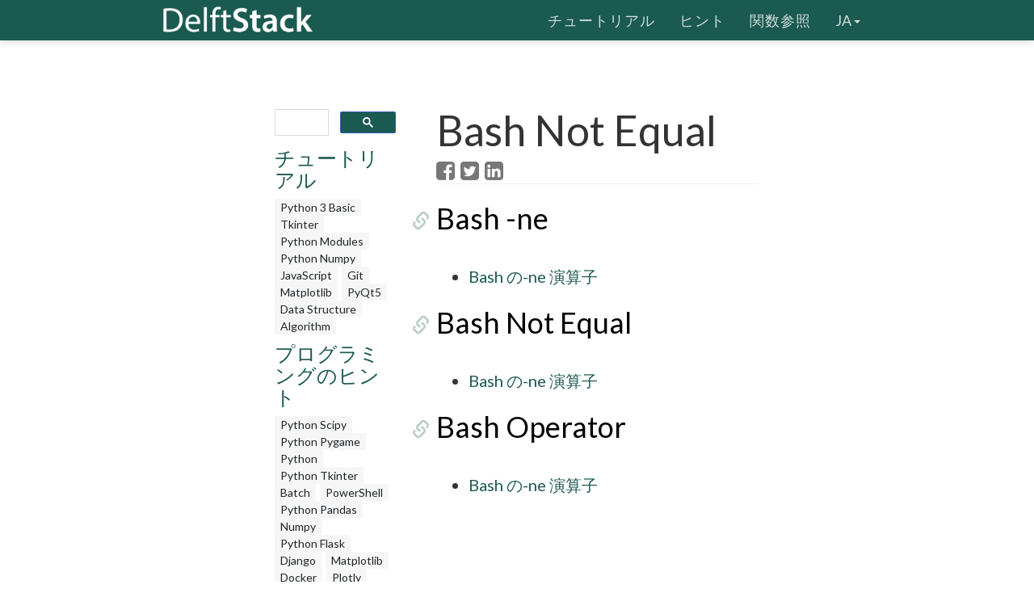

--- FILE ---
content_type: text/html; charset=UTF-8
request_url: https://www.delftstack.com/ja/tags/bash-not-equal/
body_size: 4173
content:
<!DOCTYPE html>
<html lang="ja">
  <head>
    
    <script>(function(w,d,s,l,i){w[l]=w[l]||[];w[l].push({'gtm.start':
    new Date().getTime(),event:'gtm.js'});var f=d.getElementsByTagName(s)[0],
    j=d.createElement(s),dl=l!='dataLayer'?'&l='+l:'';j.async=true;j.src=
    'https://www.googletagmanager.com/gtm.js?id='+i+dl;f.parentNode.insertBefore(j,f);
    })(window,document,'script','dataLayer','GTM-MTG4DS85');</script>
    
    <title>Bash Not Equal | Delft スタック</title>
    <meta charset="utf-8">
    <meta http-equiv="X-UA-Compatible" content="IE=edge">
    <meta name="viewport" content="width=device-width, initial-scale=1">
    <meta name="robots" content="noindex, nofollow">
    <meta name="description" content="tag page of Bash Not Equal">
    <meta name="keywords" content="">
    
    <link href="/assets/css/theDocs.all.min.css" rel="stylesheet" >
    <link href="/custom/css/custom.min.css" rel="stylesheet">
    
    <link rel="preload" href='https://fonts.googleapis.com/css?family=Raleway:100,300,400,500%7CLato:300,400'  as="style" type='text/css' onload="this.onload=null;this.rel='stylesheet'">
    <noscript><link href='https://fonts.googleapis.com/css?family=Raleway:100,300,400,500%7CLato:300,400' rel='stylesheet' type='text/css'></noscript>
    <script src="/assets/js/loadCSS.min.js" async></script>
    
    <link rel="apple-touch-icon" href="/assets/img/favicon.png">
    <link rel="icon" href="/assets/img/favicon.png">
    <link rel="canonical" href="https://www.delftstack.com/ja/tags/bash-not-equal/">
    <script async src="https://pagead2.googlesyndication.com/pagead/js/adsbygoogle.js?client=ca-pub-1041326124877538" crossorigin="anonymous"></script>
    <meta property="og:locale" content="ja">
    <meta property="og:type" content="website">
    <meta property="og:title" content="Bash Not Equal">
    <meta property="og:description" content="tag page of Bash Not Equal">
    <meta property="og:url" content="https://www.delftstack.com/ja/tags/bash-not-equal/">
    <meta property="og:site_name" content="Delft スタック">
    <meta property="og:updated_time" content="2023-01-30T00:00:00">
    <meta property="og:image" content="https://www.delftstack.com/img/site/default-feature-image.webp">
    <meta property="og:image:width" content="960">
    <meta property="og:image:height" content="540">
    <script type="application/ld+json">{
	    "@context": "https://schema.org",
	    "@graph": [
	        {
	            "@type": "Organization",
	            "@id": "https://www.delftstack.com/#organization",
	            "name": "Delft スタック",
	            "url": "https://www.delftstack.com/",
	            "logo": "https://www.delftstack.com/assets/img/logo.png",
	            "description": "Python、Javascript、C ++、GITなどの言語をカバーする無料で高品質の技術ウェブサイト。Delf スタックは、さまざまなプログラミング言語を学習するためのWebサイトです。",
	            "image": {
	                "@type": "ImageObject",
	                "url": "https://www.delftstack.com/assets/img/logo.png"
	            },
	            "sameAs" : [ 
	                "https://www.facebook.com/delftstack",
	                "https://www.twitter.com/delft_stack",
	                "https://www.github.com/DelftStack"
	            ]
	        },
	        {
	            "@type": "WebSite",
	            "@id": "https://www.delftstack.com/#website",
	            "url": "https://www.delftstack.com/",
	            "name": "Delft スタック",
	            "publisher": {
	                "@id": "https://www.delftstack.com/#person"
	            },
	            "inLanguage": "ja"
	        },
	        {
	            "@type": "BreadcrumbList",
	            "@id": "https://www.delftstack.com/ja/tags/bash-not-equal/#breadcrumb",
	            "itemListElement": [
	                {
	                    "@type": "ListItem",
	                    "position": 1 ,
	                    "item": {
	                        "@id": "https://www.delftstack.com/",
	                        "name": "Home"
	                    }
	                },
	                {
	                    "@type": "ListItem",
	                    "position": 2 ,
	                    "item": {
	                        "@id": "https://www.delftstack.com/ja/",
	                        "name": "Ja"
	                    }
	                },
	                {
	                    "@type": "ListItem",
	                    "position": 3 ,
	                    "item": {
	                        "@id": "https://www.delftstack.com/ja/tags/",
	                        "name": "Tags"
	                    }
	                },
	                {
	                    "@type": "ListItem",
	                    "position": 4 ,
	                    "item": {
	                        "@id": "https://www.delftstack.com/ja/tags/bash-not-equal/",
	                        "name": "Bash Not Equal"
	                    }
	                }
	            ]
	        },
	        {
	            "@type": "CollectionPage",
	            "@id": "https://www.delftstack.com/ja/tags/bash-not-equal/#webpage",
	            "url": "https://www.delftstack.com/ja/tags/bash-not-equal/",
	            "name": "Bash Not Equal",
	            "isPartOf": {
	                "@id": "https://www.delftstack.com/#website"
	            },
	            "inLanguage": "ja",
	            "breadcrumb": {
	                "@id": "https://www.delftstack.com/ja/tags/bash-not-equal/#breadcrumb"
	            }
	        }
	    ]
	}
	</script>
    <meta property="twitter:card" content="summary_large_image">
    <meta property="twitter:image" content="https://www.delftstack.com/img/site/default-feature-image.webp">
    <meta property="twitter:title" content="Bash Not Equal">
    <meta property="twitter:description" content="tag page of Bash Not Equal"><script src="https://config.undrads.com/prebid_config_3139052257.min.js"></script><script async id="AV67a0c8b412d13b45e40611c7" type="text/javascript" src="https://tg1.vidcrunch.com/api/adserver/spt?AV_TAGID=67a0c8b412d13b45e40611c7&AV_PUBLISHERID=677e4ff0a2ca79577605d51a"></script><script>
    var toc = document.querySelector('.toc');
    var style = document.createElement('style');
    style.textContent = '.toc::before { content: "目次"; }';
    document.head.appendChild(style);
</script>
  </head>

  <body>
    
    <noscript><iframe src="https://www.googletagmanager.com/ns.html?id=GTM-MTG4DS85"
    height="0" width="0" style="display:none;visibility:hidden"></iframe></noscript>
    
          <header class="site-header sticky">

      
      <nav class="navbar navbar-default">
        <div class="container">

          
          <div class="navbar-header">
            <button type="button" class="navbar-toggle" data-toggle="collapse" data-target="#navbar" aria-expanded="true" aria-controls="navbar">
              <span class="glyphicon glyphicon-option-vertical"></span>
            </button>

            <button type="button" class="navbar-toggle for-sidebar" data-toggle="offcanvas">
              <span class="icon-bar"></span>
              <span class="icon-bar"></span>
              <span class="icon-bar"></span>
            </button>

            <a class="navbar-brand" href="/ja/"><img src="/assets/img/logo.png" alt="logo"></a>
          </div>
          

          
          <div id="navbar" class="navbar-collapse collapse" aria-expanded="true" role="banner">
            <ul class="nav navbar-nav navbar-right">
                <li><a href="/ja/tutorial/">チュートリアル</a></li>
                <li><a href="/ja/howto/">ヒント</a></li>
                <li><a href="/ja/api/">関数参照</a></li>
              <li class="dropdown">
                <a class="dropdown-toggle" data-toggle="dropdown" href="https://www.delftstack.com/ja/tags/bash-not-equal/" aria-expanded="false"> ja<span class="caret"></span></a>
                  <ul class="dropdown-menu">
                      <li><a href="https://www.delftstack.com/de/tags/bash-not-equal/">DE</a></li>
                      <li><a href="https://www.delftstack.com/tags/bash-not-equal/">EN</a></li>
                      <li><a href="https://www.delftstack.com/es/tags/bash-not-equal/">ES</a></li>
                      <li><a href="https://www.delftstack.com/fr/tags/bash-not-equal/">FR</a></li>
                      <li><a href="https://www.delftstack.com/zh/tags/bash-not-equal/">ZH</a></li>
                      <li><a href="https://www.delftstack.com/zh-tw/tags/bash-not-equal/">ZH-TW</a></li>
                  </ul>
              </li>
            </ul>
          </div>
          
        </div>
      </nav>
      
    </header>
    <div class="page-layout">
    <aside class="sidebar-ad left hidden-md hidden-sm hidden-xs"><ins class="undrads" data-ad-id="UNDR/3139052257/adunit/desktop/160X600/80d2ae5a-5459-4543-be3a-41a63bfa1a8b">
    <script>
        (undrads = window.undrads || {}).push({});
    </script>
</ins>
    </aside>
    <main class="container">
      <div class="row">
      
        
        
        <aside class="col-md-3 col-sm-3 sidebar"><div id="gcse">
    <script>
      (function() {
        var cx = '009142802549166886230:qimyevj16sq';
        var gcse = document.createElement('script');
        gcse.type = 'text/javascript';
        gcse.async = true;
        gcse.src = 'https://cse.google.com/cse.js?cx=' + cx;
        var s = document.getElementsByTagName('script')[0];
        s.parentNode.insertBefore(gcse, s);
      })();
    </script>
<gcse:searchbox-only></gcse:searchbox-only>
</div>
    
<div class="row" id="left_sidebar_session_list">
        <div class="col-sm-12 text-muted">
          <a href=/ja/tutorial/><h4>チュートリアル</h4></a><a href=/ja/tutorial/python-3-basic-tutorial/ class="badge badge-light text-muted">Python 3 Basic </a><a href=/ja/tutorial/tkinter-tutorial/ class="badge badge-light text-muted">Tkinter </a><a href=/ja/tutorial/python-modules-tutorial/ class="badge badge-light text-muted">Python Modules </a><a href=/ja/tutorial/python-numpy/ class="badge badge-light text-muted">Python Numpy</a><a href=/ja/tutorial/javascript/ class="badge badge-light text-muted">JavaScript</a><a href=/ja/tutorial/git/ class="badge badge-light text-muted">Git</a><a href=/ja/tutorial/matplotlib/ class="badge badge-light text-muted">Matplotlib</a><a href=/ja/tutorial/pyqt5/ class="badge badge-light text-muted">PyQt5</a><a href=/ja/tutorial/data-structure/ class="badge badge-light text-muted">Data Structure</a><a href=/ja/tutorial/algorithm/ class="badge badge-light text-muted">Algorithm</a></div>
        <div class="col-sm-12 text-muted">
          <a href=/ja/howto/><h4>プログラミングのヒント</h4></a><a href=/ja/howto/python-scipy/ class="badge badge-light text-muted">Python Scipy</a><a href=/ja/howto/python-pygame/ class="badge badge-light text-muted">Python Pygame</a><a href=/ja/howto/python/ class="badge badge-light text-muted">Python</a><a href=/ja/howto/python-tkinter/ class="badge badge-light text-muted">Python Tkinter</a><a href=/ja/howto/batch/ class="badge badge-light text-muted">Batch</a><a href=/ja/howto/powershell/ class="badge badge-light text-muted">PowerShell</a><a href=/ja/howto/python-pandas/ class="badge badge-light text-muted">Python Pandas</a><a href=/ja/howto/numpy/ class="badge badge-light text-muted">Numpy</a><a href=/ja/howto/python-flask/ class="badge badge-light text-muted">Python Flask</a><a href=/ja/howto/django/ class="badge badge-light text-muted">Django</a><a href=/ja/howto/matplotlib/ class="badge badge-light text-muted">Matplotlib</a><a href=/ja/howto/docker/ class="badge badge-light text-muted">Docker</a><a href=/ja/howto/plotly/ class="badge badge-light text-muted">Plotly</a><a href=/ja/howto/seaborn/ class="badge badge-light text-muted">Seaborn</a><a href=/ja/howto/matlab/ class="badge badge-light text-muted">Matlab</a><a href=/ja/howto/linux/ class="badge badge-light text-muted">Linux</a><a href=/ja/howto/git/ class="badge badge-light text-muted">Git</a><a href=/ja/howto/c/ class="badge badge-light text-muted">C</a><a href=/ja/howto/cpp/ class="badge badge-light text-muted">Cpp</a><a href=/ja/howto/html/ class="badge badge-light text-muted">HTML</a><a href=/ja/howto/javascript/ class="badge badge-light text-muted">JavaScript</a><a href=/ja/howto/jquery/ class="badge badge-light text-muted">jQuery</a><a href=/ja/howto/tensorflow/ class="badge badge-light text-muted">TensorFlow</a><a href=/ja/howto/typescript/ class="badge badge-light text-muted">TypeScript</a><a href=/ja/howto/angular/ class="badge badge-light text-muted">Angular</a><a href=/ja/howto/react/ class="badge badge-light text-muted">React</a><a href=/ja/howto/css/ class="badge badge-light text-muted">CSS</a><a href=/ja/howto/php/ class="badge badge-light text-muted">PHP</a><a href=/ja/howto/java/ class="badge badge-light text-muted">Java</a><a href=/ja/howto/go/ class="badge badge-light text-muted">Go</a><a href=/ja/howto/kotlin/ class="badge badge-light text-muted">Kotlin</a><a href=/ja/howto/node.js/ class="badge badge-light text-muted">Node.js</a><a href=/ja/howto/csharp/ class="badge badge-light text-muted">Csharp</a><a href=/ja/howto/rust/ class="badge badge-light text-muted">Rust</a><a href=/ja/howto/ruby/ class="badge badge-light text-muted">Ruby</a><a href=/ja/howto/arduino/ class="badge badge-light text-muted">Arduino</a><a href=/ja/howto/mysql/ class="badge badge-light text-muted">MySQL</a><a href=/ja/howto/mongodb/ class="badge badge-light text-muted">MongoDB</a><a href=/ja/howto/postgres/ class="badge badge-light text-muted">Postgres</a><a href=/ja/howto/sqlite/ class="badge badge-light text-muted">SQLite</a><a href=/ja/howto/r/ class="badge badge-light text-muted">R</a><a href=/ja/howto/vba/ class="badge badge-light text-muted">VBA</a><a href=/ja/howto/scala/ class="badge badge-light text-muted">Scala</a><a href=/ja/howto/raspberry-pi/ class="badge badge-light text-muted">Raspberry Pi</a></div>
        <div class="col-sm-12 text-muted">
          <a href=/ja/api/><h4>関数参照</h4></a><a href=/ja/api/python-pandas/ class="badge badge-light text-muted">Python Pandas</a><a href=/ja/api/numpy/ class="badge badge-light text-muted">Numpy</a><a href=/ja/api/scipy/ class="badge badge-light text-muted">Scipy</a></div>
</div>

<div class="ad-container"><ins class="undrads" data-ad-id="UNDR/3139052257/adunit/desktop/160X600/80d2ae5a-5459-4543-be3a-41a63bfa1a8b">
    <script>
        (undrads = window.undrads || {}).push({});
    </script>
</ins>
</div>

        </aside>
        

        
        <div class="col-md-9 col-sm-9 main-content" role="main">
        
    <header>
    <h1 style="margin-bottom: 10px">Bash Not Equal</h1>
    
    <a href="http://www.facebook.com/sharer.php?src=bm&u=https%3a%2f%2fwww.delftstack.com%2fja%2ftags%2fbash-not-equal%2f&t=Bash%20Not%20Equal" onclick="window.open(this.href, 'facebook-share-dialog', 'width=550, height=350, menubar=no, toolbar=no, scrollbars=yes'); return false;" id="share-fb" class=""><i class="fa fa-lg fa-facebook-square text-muted"></i></a>
    <a href="https://twitter.com/intent/tweet/?text=Tags-Bash%20Not%20Equal&url=https%3a%2f%2fwww.delftstack.com%2fja%2ftags%2fbash-not-equal%2f&hashtags=web,development" onclick="window.open(this.href, 'twitter-share-dialog', 'width=550, height=350, menubar=no, toolbar=no, scrollbars=yes'); return false;" id="share-tw" class="ml-1"><i class="fa fa-lg fa-twitter-square text-muted"></i></a>
    <a href="https://www.linkedin.com/shareArticle?mini=true&url=https%3a%2f%2fwww.delftstack.com%2fja%2ftags%2fbash-not-equal%2f&title=Tags-Bash%20Not%20Equal&source=https%3a%2f%2fwww.delftstack.com%2fja%2ftags%2fbash-not-equal%2f&summary=Short%20summary" onclick="window.open(this.href, 'linkedin-share-dialog', 'width=550, height=350, menubar=no, toolbar=no, scrollbars=yes'); return false;" id="share-li" class="ml-1"><i class="fa fa-lg fa-linkedin-square text-muted"></i></a>

</header><ins class="undrads" data-ad-id="UNDR/3139052257/adunit/desktop/728X90/05fdf0a6-9a16-4943-a1b3-df38ad976c6f">
    <script>
        (undrads = window.undrads || {}).push({});
    </script>
</ins>

    <h2><a href="/ja/tags/bash-ne/" rel="nofollow">Bash -ne</a></h2>
                    <ul>
                            <li><a href="/ja/howto/linux/bash-ne-not-equal/" title="Bash の-ne 演算子">Bash の-ne 演算子</a></li>
                    </ul><h2><a href="/ja/tags/bash-not-equal/" rel="nofollow">Bash Not Equal</a></h2>
                    <ul>
                            <li><a href="/ja/howto/linux/bash-ne-not-equal/" title="Bash の-ne 演算子">Bash の-ne 演算子</a></li>
                    </ul><h2><a href="/ja/tags/bash-operator/" rel="nofollow">Bash Operator</a></h2>
                    <ul>
                            <li><a href="/ja/howto/linux/bash-ne-not-equal/" title="Bash の-ne 演算子">Bash の-ne 演算子</a></li>
                    </ul>


        
        
        </div>
        
      
      </div>
    </main>
    <aside class="sidebar-ad right hidden-md hidden-sm hidden-xs">
    </aside>
    </div>    
    <footer class="site-footer">
      <div class="container">
        <a id="scroll-up" href="#"><i class="fa fa-angle-up"></i></a>

        <div class="row">
          <div class="col-md-4 col-sm-4">
            <p>Copyright &copy; 2025. All right reserved</p>
          </div>
          <div class="col-md-8 col-sm-8">
            <ul class="footer-menu">
              
              <li><a href="/ja/about-us/">DelftStack について</a></li>
              
              <li><a href="/ja/privacy-policy/">個人情報保護方針</a></li>
              
              <li><a href="/ja/contact/">お問い合わせ先</a></li>
              
            </ul>
          </div>
        </div>
      </div>
    </footer>
    

    
    <script src="https://cdnjs.cloudflare.com/ajax/libs/jquery/3.1.0/jquery.min.js"></script>
    <script src="/assets/js/theDocs.all.min.js"></script>
    <script src="/custom/js/custom.js"></script>
    <script src="/assets/js/delftstack.js"></script>
    <script src="/assets/js/jquery.bootstrap-dropdown-hover.min.js"></script>
    
    <script>
        
        $.fn.bootstrapDropdownHover();
        
    </script>
    <script>
        $('.navbar-default .navbar-nav > li > a').click( function() {
            location.href = $(this).attr('href');
        })
    </script>
  <script>
    window.onload = function() {
        var vdoPlayerDiv = document.querySelector('[id^="vdo_ai"][id$="ima-ad-container"]');
        if (!vdoPlayerDiv)
        {
            document.getElementById('v-delftstack-v0-0').style.display = 'none';
        }
        setTimeout(function() {
            if (!vdoPlayerDiv)
            {
                document.getElementById('v-delftstack-v0-0').style.display = 'none';
            }
        }, 4000);
        setTimeout(function() {
            if (!vdoPlayerDiv)
            {
                document.getElementById('v-delftstack-v0-0').style.display = 'none';
            }
        }, 8000);
    };
</script></body>
</html>


--- FILE ---
content_type: text/html; charset=utf-8
request_url: https://www.google.com/recaptcha/api2/aframe
body_size: 93
content:
<!DOCTYPE HTML><html><head><meta http-equiv="content-type" content="text/html; charset=UTF-8"></head><body><script nonce="S6Y4Xh42-NhvHeEkEZYZ8Q">/** Anti-fraud and anti-abuse applications only. See google.com/recaptcha */ try{var clients={'sodar':'https://pagead2.googlesyndication.com/pagead/sodar?'};window.addEventListener("message",function(a){try{if(a.source===window.parent){var b=JSON.parse(a.data);var c=clients[b['id']];if(c){var d=document.createElement('img');d.src=c+b['params']+'&rc='+(localStorage.getItem("rc::a")?sessionStorage.getItem("rc::b"):"");window.document.body.appendChild(d);sessionStorage.setItem("rc::e",parseInt(sessionStorage.getItem("rc::e")||0)+1);localStorage.setItem("rc::h",'1769136278902');}}}catch(b){}});window.parent.postMessage("_grecaptcha_ready", "*");}catch(b){}</script></body></html>